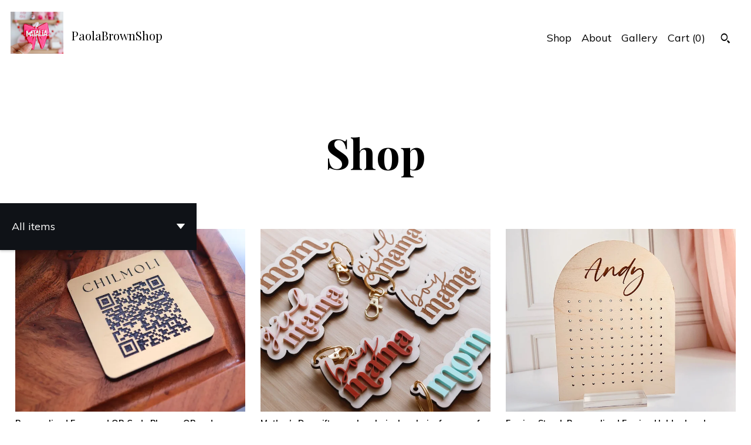

--- FILE ---
content_type: text/html; charset=UTF-8
request_url: https://www.paolabrownshop.net/shop/32127595/h-a-l-l-o-w-e-e-n
body_size: 12256
content:
<!DOCTYPE html>
<html prefix="og: http://ogp.me/ns#" lang="en">
    <head>
        <meta name="viewport" content="width=device-width, initial-scale=1, user-scalable=yes"/><meta property="content-type" content="text/html; charset=UTF-8" />
    <meta property="X-UA-Compatible" content="IE=edge" /><link rel="icon" href="https://i.etsystatic.com/7101060/r/isla/5d8b38/75678275/isla_75x75.75678275_26scnj10.jpg" type="image/x-icon" /><meta name="description" content="Personalized Creativity" />

<meta property="og:url" content="https://www.paolabrownshop.net//shop/32127595/h-a-l-l-o-w-e-e-n" />
<meta property="og:type" content="website" />
<meta property="og:title" content="PaolaBrownShop" />
<meta property="og:description" content="Personalized Creativity" />
<meta property="og:image" content="" />
<meta property="og:site_name" content="PaolaBrownShop" />

<meta name="twitter:card" content="summary_large_image" />
<meta name="twitter:title" content="PaolaBrownShop" />
<meta name="twitter:description" content="Personalized Creativity" />
<meta name="twitter:image" content="" /><link rel="canonical" href="https://www.paolabrownshop.net/shop/32127595/h-a-l-l-o-w-e-e-n" /><meta name="facebook-domain-verification" content="w0adyd4ahvjcf5mjxrxe5a7sku6eqi" /><script nonce="VuS1aiTUe4w/9tMZnMRSeLiD">
    !function(e){var r=e.__etsy_logging={};r.errorQueue=[],e.onerror=function(e,o,t,n,s){r.errorQueue.push([e,o,t,n,s])},r.firedEvents=[];r.perf={e:[],t:!1,MARK_MEASURE_PREFIX:"_etsy_mark_measure_",prefixMarkMeasure:function(e){return"_etsy_mark_measure_"+e}},e.PerformanceObserver&&(r.perf.o=new PerformanceObserver((function(e){r.perf.e=r.perf.e.concat(e.getEntries())})),r.perf.o.observe({entryTypes:["element","navigation","longtask","paint","mark","measure","resource","layout-shift"]}));var o=[];r.eventpipe={q:o,logEvent:function(e){o.push(e)},logEventImmediately:function(e){o.push(e)}};var t=!(Object.assign&&Object.values&&Object.fromEntries&&e.Promise&&Promise.prototype.finally&&e.NodeList&&NodeList.prototype.forEach),n=!!e.CefSharp||!!e.__pw_resume,s=!e.PerformanceObserver||!PerformanceObserver.supportedEntryTypes||0===PerformanceObserver.supportedEntryTypes.length,a=!e.navigator||!e.navigator.sendBeacon,p=t||n,u=[];t&&u.push("fp"),s&&u.push("fo"),a&&u.push("fb"),n&&u.push("fg"),r.bots={isBot:p,botCheck:u}}(window);
</script>
        <title>PaolaBrownShop</title>
    <link rel="stylesheet" href="https://www.etsy.com/ac/sasquatch/css/custom-shops/themes/pearl/main.2ee84c9600b38b.css" type="text/css" />
        <style id="font-style-override">
    @import url(https://fonts.googleapis.com/css?family=Playfair+Display:400,700|Muli:400,700);

    body, .btn, button {
        font-family: 'Muli';
    }

    h1, .h1, h2, .h2, h3, .h3, h4,
    .h4, h5, .h5, h6, .h6 {
        font-family: 'Playfair Display';
        font-weight: 700;
    }

    strong, .strong {
        font-weight: 700;
    }

    .primary-font {
        font-family: 'Playfair Display';
    }

    .secondary-font {
        font-family: 'Muli';
    }

</style>
        <style id="theme-style-overrides"> body {  background: #FFFFFF;  color: #000000; } code, code a, .btn {  background: #0F1217;  color: #ffffff; } header {  background: #FFFFFF; } .compact-header .nav-wrapper, .compact-header nav {  background: #FFFFFF; } .compact-header nav {  background: #0F1217; } .compact-header nav li a, .compact-header nav li button {  color: #ffffff; } .compact-header button, .eu-dispute-link, .eu-dispute-content a, .policy-page .eu-dispute-trigger-link, .reviews .anchor-destination {  color: #000000; } .down-arrow {  color: #ffffff;  border-color: #0F1217; } .down-arrow:hover {  color: #0F1217;  border-color: #ffffff; } .carousel-arrow, .module-about-photos .about-photos-carousel .direction-button {  color: #ffffff;  background-color: #0F1217; } .carousel-arrow:hover, .module-about-photos .about-photos-carousel .direction-button:hover {  color: #0F1217;  background-color: #ffffff; } .listing-carousel .slick-arrow {  color: #0F1217; } header .shop-name, header a, .title, .price, .logo a {  color: #000000; } .listing-content .btn, .cart .btn, .shipping-form .btn, .subscribe-form-group .btn {  background: #0F1217;  border-color: #0F1217;  color: #ffffff; } .listing-content .btn:hover, .cart .btn:hover {  background: #0F1217; } header .nav-wrapper {  background-color: #FFFFFF;  color: #000000; } header .compact-header.hamburger-nav-open .nav-wrapper {  background: #0F1217;  color: #ffffff; } .full-header .nav-link:hover:after, .full-header .nav-link:after {  border-color: #0F1217 } .search .btn, .convos-form .btn {  background-color: #0F1217;  color: #ffffff; } .shop-sections-menu .menu-trigger {  background-color: #0F1217;  color: #ffffff; } .shop-sections-menu ul {  background-color: #0F1217;  color: #ffffff; } .shop-sections-menu ul li a {  color: #ffffff; } .listing-description a, .tab-content a, .about-text-container a, .post-content a, .shipping-locale a, .cart .cart-shipping-total a:hover, .reviews.anchor a {  color: #0F1217; } .shop-sections-nav .selected {  color: #ffffff; } .listing-card .image-wrapper:hover:after, .listing-card .image-wrapper:after {  border-color: #0F1217 } .listing-purchase-box .custom-select {  background: #FFFFFF;  border-color: #000000; } .listing-purchase-box .custom-select .caret:after {  color: #000000; } .listing-purchase-box .btn-primary {  background-color: #0F1217;  color: #ffffff; } .listing-share .ss-icon:before {  color: #ffffff;  background-color: #0F1217; } .listing-share .ss-icon.ss-facebook:before {  color: #0F1217;  background-color: #ffffff; } .listing-share li {  background-color: #0F1217; } .listing-tabs .tab-triggers li a.tab-selected {  border-bottom-color: #0F1217; } .listing-tabs .tab-triggers li a {  color: #000000; } .post-divider {  background: #0F1217; } .post-date > * {  background: #FFFFFF; } .dot-indicators button {  background: #000000; } .dot-indicators .slick-active button {  background: #0F1217;  border-color: #0F1217; } .post-tags .post-tag {  background: #0F1217;  color: #ffffff; } .pattern-blog.post-page .related-links a {  background: #FFFFFF;  color: #000000; } .tab-content .eu-dispute-trigger-link {  color: #0F1217; } .announcement {  background: #0F1217;  color: #ffffff; } .module-event-item {  border-color: #0F1217; }</style>
        
    </head>
    <body class="cart-slide-right" data-nnc="3:1769625492:INA7ks5TBGP0DWlpG3PkQ1Uo6QF3:c4df5577ac9a60ad2a391402532ba31f65db5d6a2ac7ef6033dafb0cf4928d83" itemscope itemtype="http://schema.org/LocalBusiness">
        
        <div class="page">
    <div data-module="peeking-header">
    <header>
        <div class="full-header header left-brand-right-nav
        title-and-icon
        
        
                
                has-icon
            
        ">
            <div class=" col-group">
                <div class="col-xs-6 primary-font">
                            <a class="branding" href="/">
                                    <div class="region region-global" data-region="global">
    <div class="module pages-module module-shop-icon module-0 " data-module="shop-icon">
        <div class="module-inner" data-ui="module-inner">
            <img class="shop-icon" alt="" src="//i.etsystatic.com/7101060/r/isla/5d8b38/75678275/isla_75x75.75678275_26scnj10.jpg" srcset="//i.etsystatic.com/7101060/r/isla/5d8b38/75678275/isla_fullxfull.75678275_26scnj10.jpg 1599w,//i.etsystatic.com/7101060/r/isla/5d8b38/75678275/isla_500x500.75678275_26scnj10.jpg 500w,//i.etsystatic.com/7101060/r/isla/5d8b38/75678275/isla_360x360.75678275_26scnj10.jpg 360w,//i.etsystatic.com/7101060/r/isla/5d8b38/75678275/isla_280x280.75678275_26scnj10.jpg 280w,//i.etsystatic.com/7101060/r/isla/5d8b38/75678275/isla_180x180.75678275_26scnj10.jpg 180w,//i.etsystatic.com/7101060/r/isla/5d8b38/75678275/isla_140x140.75678275_26scnj10.jpg 140w,//i.etsystatic.com/7101060/r/isla/5d8b38/75678275/isla_75x75.75678275_26scnj10.jpg 75w" />
        </div>
    </div>
</div>
                                <span class="shop-name">
                                        <div class="region region-global" data-region="global">
    <div class="module pages-module module-shop-name module-0 " data-module="shop-name">
        <div class="module-inner" data-ui="module-inner">
            <span class="module-shop-name-text shop-name" data-ui="text" itemprop="name">
    PaolaBrownShop
</span>
        </div>
    </div>
</div>
                                </span>
                            </a>
                </div>

                <div class="col-xs-6">
                    <ul class="nav">
                        
<li>
    <a href="/shop" class="nav-item-selected">
        Shop
    </a>
</li>
                        
                        
<li>
    <a href="/about" >
        About
    </a>
</li>
                        
                        
<li>
    <a href="/gallery" >
        Gallery
    </a>
</li>

                        
                        <li class="nav-cart">
                            <a href="#" data-module="cart-trigger" class="cart-trigger nav-link">
                                Cart (<span data-ui="cart-count">0</span>)
                            </a>
                        </li>
                        
                            <li>
                                    <div data-module="search-trigger" class="site-search">
        <button class="ss-etsy ss-search search-trigger" data-ui="search-trigger" aria-label="Search"></button>
        <form data-ui="search-bar" class="search" action="/search">
            <input name="q" type="text" placeholder="Search..." aria-label="Search">
            <input class="btn" type="submit" value="Go">
        </form>
        <div class="search-overlay"></div>
    </div>
                            </li>
                    </ul>
                </div>
            </div>
        </div>

        <div data-module="hamburger-nav" class="compact-header title-and-icon
    
    
            
            has-icon
        
    ">
    <div class="nav-wrapper">
        <div class="col-group">
            <div class="col-xs-12">
                <button aria-label="toggle navigation" class="nav-toggle" data-ui="toggle">
                    <div class="patty"></div>
                </button>

                <div class="cart-trigger-wrapper">
                    <button data-module="cart-trigger" class="ss-etsy ss-cart cart-trigger" aria-label="Cart">
                        <span class="cart-count" data-ui="cart-count">0</span>
                    </button>
                </div>

                <div class="branding primary-font">
                     <h1 class="h2 logo"> 
                    
                                <a href="/">
            <div class="logo-image-and-title-container">
                <div class="logo-image-container">
                    <img src="//i.etsystatic.com/7101060/r/isla/5d8b38/75678275/isla_75x75.75678275_26scnj10.jpg" srcset="//i.etsystatic.com/7101060/r/isla/5d8b38/75678275/isla_360x360.75678275_26scnj10.jpg 360w,//i.etsystatic.com/7101060/r/isla/5d8b38/75678275/isla_280x280.75678275_26scnj10.jpg 280w,//i.etsystatic.com/7101060/r/isla/5d8b38/75678275/isla_180x180.75678275_26scnj10.jpg 180w,//i.etsystatic.com/7101060/r/isla/5d8b38/75678275/isla_140x140.75678275_26scnj10.jpg 140w,//i.etsystatic.com/7101060/r/isla/5d8b38/75678275/isla_75x75.75678275_26scnj10.jpg 75w" alt="PaolaBrownShop" />
                </div>
                <div class="title-container">
                        <div class="region region-global" data-region="global">
    <div class="module pages-module module-shop-name module-0 " data-module="shop-name">
        <div class="module-inner" data-ui="module-inner">
            <span class="module-shop-name-text shop-name" data-ui="text" itemprop="name">
    PaolaBrownShop
</span>
        </div>
    </div>
</div>
                </div>
            </div>
        </a>


                    
                     </h1> 
                </div>
            </div>
        </div>
        <nav>
            <ul class="primary-nav">
                    <li>
                        <form data-ui="search-bar" class="search" action="/search">
                            <div class="input-prepend-item">
                                <span class="ss-icon ss-search"></span>
                            </div>
                            <input name="q" type="search" aria-label="Search" placeholder="Search...">
                        </form>
                    </li>

                
<li>
    <a href="/shop" class="nav-item-selected">
        Shop
    </a>
</li>
                
                
<li>
    <a href="/about" >
        About
    </a>
</li>
                
                
<li>
    <a href="/gallery" >
        Gallery
    </a>
</li>
                
                <li>
                    <button data-module="cart-trigger" class="cart-trigger" aria-label="Cart">
                        Cart
                    </button>
                </li>
                
                            </ul>

            <div class="col-group col-centered">
                <div class="col-xs-12">
                    <ul class="secondary-nav">
                        

        <li>
            <button data-module="convo-trigger" class=" btn-link" >
                Contact us
            </button>
        </li>


<li>
    <a href="/policy" >
        Shipping and Policies
    </a>
</li>

                    </ul>
                        <ul class="related-links">
        <li>
            <a href="https://www.facebook.com/paolabrownshop" target="_blank" aria-label="facebook">
                <span class="ss-icon ss-facebook" ></span>
            </a>
        </li>
        <li>
            <a href="https://twitter.com/paolabrownshop" target="_blank" aria-label="twitter">
                <span class="ss-icon ss-twitter" ></span>
            </a>
        </li>
        <li>
            <a href="https://www.instagram.com/paolabrownshop/?hl=en" target="_blank" aria-label="instagram">
                <span class="ss-icon ss-instagram" ></span>
            </a>
        </li>
</ul>
                </div>
            </div>
        </nav>
    </div>
</div>
    </header>
</div>
        <div class="jumbo-branding
    title-and-icon
    
    
            
            has-icon
        
    ">
        
</div>

    <div data-ui="content" class="content col-group">

                <div class="col-centered">
                    <h1 class="page-label">Shop</h1>
                </div>
                    <div data-module="sticky-menu" class="shop-sections-nav-wrapper fixed-sticky
    title-and-icon
    
    
            
            has-icon
        
    ">
    <div class="shop-sections-nav">
        <div class="shop-sections-menu" data-module="shop-sections-menu" data-default="All items">
            <a href="#" class="menu-trigger" role="button" data-ui="menu-trigger" aria-haspopup="true">
                <span data-ui="selected-item-label"></span>
                <span class="ss-icon ss-dropdown"></span>
            </a>

            <ul data-ui="menu">
                <li class="truncated">
                    <a href="/shop" class="selected"">
                        All items
                    </a>
                    <span class="ss-icon ss-directup"></span>
                </li>
                    <li class="truncated">
                        <a href="https://www.paolabrownshop.net/shop/50765688/v-a-l-e-n-t-i-n-e-s" class="">
                            V A L E N T I N E S
                        </a>
                    </li>
                    <li class="truncated">
                        <a href="https://www.paolabrownshop.net/shop/32127595/keychains-name-tags" class="">
                            KEYCHAINS & NAME TAGS
                        </a>
                    </li>
                    <li class="truncated">
                        <a href="https://www.paolabrownshop.net/shop/16256484/s-h-o-w-g-i-r-l" class="">
                            S H O W G I R L
                        </a>
                    </li>
                    <li class="truncated">
                        <a href="https://www.paolabrownshop.net/shop/20681774/b-a-c-k-to-s-c-h-o-o-l" class="">
                            B A C K  TO  S C H O O L
                        </a>
                    </li>
                    <li class="truncated">
                        <a href="https://www.paolabrownshop.net/shop/35394878/badge-reels-lanyards" class="">
                            BADGE REELS & LANYARDS
                        </a>
                    </li>
                    <li class="truncated">
                        <a href="https://www.paolabrownshop.net/shop/50777363/n-a-m-e-p-l-a-t-e-s" class="">
                            N A M E  P L A T E S
                        </a>
                    </li>
                    <li class="truncated">
                        <a href="https://www.paolabrownshop.net/shop/28542032/d-o-g-s-p-e-t-s" class="">
                            D O G  S  &  P E T S
                        </a>
                    </li>
                    <li class="truncated">
                        <a href="https://www.paolabrownshop.net/shop/48945518/s-t-r-a-w-t-o-p-p-e-r" class="">
                            S T R A W   T O P P E R
                        </a>
                    </li>
                    <li class="truncated">
                        <a href="https://www.paolabrownshop.net/shop/43613082/b-a-b-y-g-i-f-t-s" class="">
                            B A B Y   G I F T S
                        </a>
                    </li>
                    <li class="truncated">
                        <a href="https://www.paolabrownshop.net/shop/29745530/g-r-a-d-u-a-t-i-o-n-s" class="">
                            G R A D U A T I O N S
                        </a>
                    </li>
                    <li class="truncated">
                        <a href="https://www.paolabrownshop.net/shop/20687111/t-e-a-c-h-e-r-g-i-f-t-s" class="">
                            T E A C H E R  G I F T S
                        </a>
                    </li>
                    <li class="truncated">
                        <a href="https://www.paolabrownshop.net/shop/18488147/b-o-o-k-m-a-r-k-s" class="">
                            B O O K M A R K S
                        </a>
                    </li>
                    <li class="truncated">
                        <a href="https://www.paolabrownshop.net/shop/27803595/b-d-a-y-gift-box" class="">
                            B-D A Y  GIFT  BOX
                        </a>
                    </li>
                    <li class="truncated">
                        <a href="https://www.paolabrownshop.net/shop/26497964/b-r-i-d-a-l-g-i-f-t-s" class="">
                            B R I D A L   G I F T S
                        </a>
                    </li>
                    <li class="truncated">
                        <a href="https://www.paolabrownshop.net/shop/27452383/e-m-p-t-y-boxes" class="">
                            E M P T Y    BOXES 
                        </a>
                    </li>
                    <li class="truncated">
                        <a href="https://www.paolabrownshop.net/shop/15374321/flower-girl-bearers" class="">
                            FLOWER GIRL & BEARERS
                        </a>
                    </li>
                    <li class="truncated">
                        <a href="https://www.paolabrownshop.net/shop/32712865/g-i-f-t-s-add-o-n" class="">
                            G I F T S  &  ADD   O N
                        </a>
                    </li>
                    <li class="truncated">
                        <a href="https://www.paolabrownshop.net/shop/25219174/e-a-s-t-e-r" class="">
                            E A S T E R
                        </a>
                    </li>
                    <li class="truncated">
                        <a href="https://www.paolabrownshop.net/shop/25078731/w-i-n-e-tumblers" class="">
                            W I N E  TUMBLERS
                        </a>
                    </li>
                    <li class="truncated">
                        <a href="https://www.paolabrownshop.net/shop/49764201/s-o-c-i-a-l-m-e-d-i-a" class="">
                            S O C I A L   M E D I A
                        </a>
                    </li>
            </ul>
        </div>

        <div class="shop-sections-selectbox" data-module="shop-sections">
            <form method="GET" data-ui="form">
                <div class="custom-select" data-ui="custom-select">
                    <div class="custom-select-label"><br></div>
                    <div class="caret"></div>

                    <select data-ui="select">
                        <option value="/shop">
                            All items
                        </option>
                            <option value="https://www.paolabrownshop.net/shop/50765688/v-a-l-e-n-t-i-n-e-s" >
                                V A L E N T I N E S
                            </option>
                            <option value="https://www.paolabrownshop.net/shop/32127595/keychains-name-tags" >
                                KEYCHAINS & NAME TAGS
                            </option>
                            <option value="https://www.paolabrownshop.net/shop/16256484/s-h-o-w-g-i-r-l" >
                                S H O W G I R L
                            </option>
                            <option value="https://www.paolabrownshop.net/shop/20681774/b-a-c-k-to-s-c-h-o-o-l" >
                                B A C K  TO  S C H O O L
                            </option>
                            <option value="https://www.paolabrownshop.net/shop/35394878/badge-reels-lanyards" >
                                BADGE REELS & LANYARDS
                            </option>
                            <option value="https://www.paolabrownshop.net/shop/50777363/n-a-m-e-p-l-a-t-e-s" >
                                N A M E  P L A T E S
                            </option>
                            <option value="https://www.paolabrownshop.net/shop/28542032/d-o-g-s-p-e-t-s" >
                                D O G  S  &  P E T S
                            </option>
                            <option value="https://www.paolabrownshop.net/shop/48945518/s-t-r-a-w-t-o-p-p-e-r" >
                                S T R A W   T O P P E R
                            </option>
                            <option value="https://www.paolabrownshop.net/shop/43613082/b-a-b-y-g-i-f-t-s" >
                                B A B Y   G I F T S
                            </option>
                            <option value="https://www.paolabrownshop.net/shop/29745530/g-r-a-d-u-a-t-i-o-n-s" >
                                G R A D U A T I O N S
                            </option>
                            <option value="https://www.paolabrownshop.net/shop/20687111/t-e-a-c-h-e-r-g-i-f-t-s" >
                                T E A C H E R  G I F T S
                            </option>
                            <option value="https://www.paolabrownshop.net/shop/18488147/b-o-o-k-m-a-r-k-s" >
                                B O O K M A R K S
                            </option>
                            <option value="https://www.paolabrownshop.net/shop/27803595/b-d-a-y-gift-box" >
                                B-D A Y  GIFT  BOX
                            </option>
                            <option value="https://www.paolabrownshop.net/shop/26497964/b-r-i-d-a-l-g-i-f-t-s" >
                                B R I D A L   G I F T S
                            </option>
                            <option value="https://www.paolabrownshop.net/shop/27452383/e-m-p-t-y-boxes" >
                                E M P T Y    BOXES 
                            </option>
                            <option value="https://www.paolabrownshop.net/shop/15374321/flower-girl-bearers" >
                                FLOWER GIRL & BEARERS
                            </option>
                            <option value="https://www.paolabrownshop.net/shop/32712865/g-i-f-t-s-add-o-n" >
                                G I F T S  &  ADD   O N
                            </option>
                            <option value="https://www.paolabrownshop.net/shop/25219174/e-a-s-t-e-r" >
                                E A S T E R
                            </option>
                            <option value="https://www.paolabrownshop.net/shop/25078731/w-i-n-e-tumblers" >
                                W I N E  TUMBLERS
                            </option>
                            <option value="https://www.paolabrownshop.net/shop/49764201/s-o-c-i-a-l-m-e-d-i-a" >
                                S O C I A L   M E D I A
                            </option>
                    </select>
                </div>
            </form>
        </div>
    </div>
</div>
            <div class="listing-card-grid">
    <div class="col-group col-flush">
            <div class="listing col-xs-12 col-sm-6 col-lg-4 col-xl-3">
                <a class="listing-card" href="//www.paolabrownshop.net/listing/1821302059/personalized-engraved-qr-code-plaque-qr">
                    <div class="image-wrapper">
                        <img src="https://i.etsystatic.com/7101060/r/il/a1050e/6406772010/il_680x540.6406772010_112b.jpg" alt="Personalized Engraved QR Code Plaque, QR code Contactless Menu for Restaurant, Hotel, Bar, Instagram, Facebook, Google Reviews QR Code" />
                    </div>

                    <span class="card-label">
                        <span class="card-label-inner">
                            <span class="title">Personalized Engraved QR Code Plaque, QR code Contactless Menu for Restaurant, Hotel, Bar, Instagram, Facebook, Google Reviews QR Code</span>
                            
                                <span class="price price-with-discount">
        <span class='currency-symbol'>$</span><span class='currency-value'>4.99</span> 
        <span class="line-through">$6.65</span>
    </span>
                        </span>
                    </span>
                </a>
            </div>
            <div class="listing col-xs-12 col-sm-6 col-lg-4 col-xl-3">
                <a class="listing-card" href="//www.paolabrownshop.net/listing/1461085743/mothers-day-gift-mom-keychain-keychain">
                    <div class="image-wrapper">
                        <img src="https://i.etsystatic.com/7101060/c/1554/1233/460/299/il/b510d7/4865049199/il_680x540.4865049199_6zbd.jpg" alt="Mother’s Day gift, mom keychain, keychain, for mom, for grandma, girl mom gift, engraved keychain, boy mom gift, first time mom gift" />
                    </div>

                    <span class="card-label">
                        <span class="card-label-inner">
                            <span class="title">Mother’s Day gift, mom keychain, keychain, for mom, for grandma, girl mom gift, engraved keychain, boy mom gift, first time mom gift</span>
                            
                                <span class="price price-with-discount">
        <span class='currency-symbol'>$</span><span class='currency-value'>8.70</span> 
        <span class="line-through">$11.60</span>
    </span>
                        </span>
                    </span>
                </a>
            </div>
            <div class="listing col-xs-12 col-sm-6 col-lg-4 col-xl-3">
                <a class="listing-card" href="//www.paolabrownshop.net/listing/1341608354/earring-stand-personalized-earring">
                    <div class="image-wrapper">
                        <img src="https://i.etsystatic.com/7101060/c/2250/1788/0/507/il/db2dea/4430341809/il_680x540.4430341809_se37.jpg" alt="Earring Stand, Personalized Earring Holder Jewelry Display, Earring Stand for Girls Jewelry Organizer, Earring Display" />
                    </div>

                    <span class="card-label">
                        <span class="card-label-inner">
                            <span class="title">Earring Stand, Personalized Earring Holder Jewelry Display, Earring Stand for Girls Jewelry Organizer, Earring Display</span>
                            
                                <span class="price price-with-discount">
        <span class='currency-symbol'>$</span><span class='currency-value'>15.28</span> 
        <span class="line-through">$20.38</span>
    </span>
                        </span>
                    </span>
                </a>
            </div>
            <div class="listing col-xs-12 col-sm-6 col-lg-4 col-xl-3">
                <a class="listing-card" href="//www.paolabrownshop.net/listing/1260465020/backpack-personalized-tags-back-to">
                    <div class="image-wrapper">
                        <img src="https://i.etsystatic.com/7101060/c/2250/1788/0/754/il/ad83c3/4083748631/il_680x540.4083748631_6xaw.jpg" alt="Backpack Personalized Tags, Back to School Name Tag, Custom Bag Tag, Keychain Name for Backpack, Acrylic Name Tags, Bag Charm Neutral colors" />
                    </div>

                    <span class="card-label">
                        <span class="card-label-inner">
                            <span class="title">Backpack Personalized Tags, Back to School Name Tag, Custom Bag Tag, Keychain Name for Backpack, Acrylic Name Tags, Bag Charm Neutral colors</span>
                            
                                <span class="price price-with-discount">
        <span class='currency-symbol'>$</span><span class='currency-value'>14.05</span> 
        <span class="line-through">$18.73</span>
    </span>
                        </span>
                    </span>
                </a>
            </div>
            <div class="listing col-xs-12 col-sm-6 col-lg-4 col-xl-3">
                <a class="listing-card" href="//www.paolabrownshop.net/listing/1460147729/mothers-day-gift-mom-keychain-keychain">
                    <div class="image-wrapper">
                        <img src="https://i.etsystatic.com/7101060/c/1763/1398/359/299/il/77d2dd/4865046883/il_680x540.4865046883_ue0q.jpg" alt="Mother’s Day gift, mom keychain, keychain, for mom, for grandma, girl mom gift, engraved keychain, boy mom gift, first time mom gift" />
                    </div>

                    <span class="card-label">
                        <span class="card-label-inner">
                            <span class="title">Mother’s Day gift, mom keychain, keychain, for mom, for grandma, girl mom gift, engraved keychain, boy mom gift, first time mom gift</span>
                            
                                <span class="price price-with-discount">
        <span class='currency-symbol'>$</span><span class='currency-value'>8.70</span> 
        <span class="line-through">$11.60</span>
    </span>
                        </span>
                    </span>
                </a>
            </div>
            <div class="listing col-xs-12 col-sm-6 col-lg-4 col-xl-3">
                <a class="listing-card" href="//www.paolabrownshop.net/listing/1453158149/keychain-for-women-name-tag-personalized">
                    <div class="image-wrapper">
                        <img src="https://i.etsystatic.com/7101060/r/il/c6774c/4782643274/il_680x540.4782643274_k8wr.jpg" alt="Keychain for women, name tag, Personalized keychain, custom name tag, custom name keychain, boho gift, teenage girl gifts, sorority gifts," />
                    </div>

                    <span class="card-label">
                        <span class="card-label-inner">
                            <span class="title">Keychain for women, name tag, Personalized keychain, custom name tag, custom name keychain, boho gift, teenage girl gifts, sorority gifts,</span>
                            
                                <span class="price price-with-discount">
        <span class='currency-symbol'>$</span><span class='currency-value'>14.05</span> 
        <span class="line-through">$18.73</span>
    </span>
                        </span>
                    </span>
                </a>
            </div>
            <div class="listing col-xs-12 col-sm-6 col-lg-4 col-xl-3">
                <a class="listing-card" href="//www.paolabrownshop.net/listing/1446879786/mothers-day-gift-mom-keychain-keychain">
                    <div class="image-wrapper">
                        <img src="https://i.etsystatic.com/7101060/c/1746/1385/542/225/il/710001/4816786008/il_680x540.4816786008_co02.jpg" alt="Mother’s Day gift, mom keychain, keychain, for mom, for grandma, girl mom gift, engraved keychain, boy mom gift, first time mom gift" />
                    </div>

                    <span class="card-label">
                        <span class="card-label-inner">
                            <span class="title">Mother’s Day gift, mom keychain, keychain, for mom, for grandma, girl mom gift, engraved keychain, boy mom gift, first time mom gift</span>
                            
                                <span class="price price-with-discount">
        <span class='currency-symbol'>$</span><span class='currency-value'>8.70</span> 
        <span class="line-through">$11.60</span>
    </span>
                        </span>
                    </span>
                </a>
            </div>
            <div class="listing col-xs-12 col-sm-6 col-lg-4 col-xl-3">
                <a class="listing-card" href="//www.paolabrownshop.net/listing/1439031556/mothers-day-gift-personalized-gift-for">
                    <div class="image-wrapper">
                        <img src="https://i.etsystatic.com/7101060/r/il/3691e9/4783027576/il_680x540.4783027576_d5xv.jpg" alt="mothers day gift, personalized gift for mom, personalized gift for mom, mothers day name custom name tag, acrylic keychain, acrylic name tag" />
                    </div>

                    <span class="card-label">
                        <span class="card-label-inner">
                            <span class="title">mothers day gift, personalized gift for mom, personalized gift for mom, mothers day name custom name tag, acrylic keychain, acrylic name tag</span>
                            
                                <span class="price price-with-discount">
        <span class='currency-symbol'>$</span><span class='currency-value'>13.18</span> 
        <span class="line-through">$17.57</span>
    </span>
                        </span>
                    </span>
                </a>
            </div>
            <div class="listing col-xs-12 col-sm-6 col-lg-4 col-xl-3">
                <a class="listing-card" href="//www.paolabrownshop.net/listing/1275172429/backpack-tag-personalized-keychain-for">
                    <div class="image-wrapper">
                        <img src="https://i.etsystatic.com/7101060/c/2060/1637/272/17/il/2b1045/4038171528/il_680x540.4038171528_bp16.jpg" alt="Backpack tag, Personalized keychain for woman, bridesmaid keychain, custom name tag, backpack name tag, keychain Personalized, lunchbox tag" />
                    </div>

                    <span class="card-label">
                        <span class="card-label-inner">
                            <span class="title">Backpack tag, Personalized keychain for woman, bridesmaid keychain, custom name tag, backpack name tag, keychain Personalized, lunchbox tag</span>
                            
                                <span class="price price-with-discount">
        <span class='currency-symbol'>$</span><span class='currency-value'>14.05</span> 
        <span class="line-through">$18.73</span>
    </span>
                        </span>
                    </span>
                </a>
            </div>
            <div class="listing col-xs-12 col-sm-6 col-lg-4 col-xl-3">
                <a class="listing-card" href="//www.paolabrownshop.net/listing/1273389923/personalized-custom-name-tag-backpack">
                    <div class="image-wrapper">
                        <img src="https://i.etsystatic.com/7101060/c/1818/1445/427/303/il/78ad79/4085172537/il_680x540.4085172537_11ta.jpg" alt="Personalized Custom Name Tag, backpack tag for boys, backpack tag for girls, bag tag, custom name tag, keychain tag, acrylic name keychain" />
                    </div>

                    <span class="card-label">
                        <span class="card-label-inner">
                            <span class="title">Personalized Custom Name Tag, backpack tag for boys, backpack tag for girls, bag tag, custom name tag, keychain tag, acrylic name keychain</span>
                            
                                <span class="price price-with-discount">
        <span class='currency-symbol'>$</span><span class='currency-value'>14.05</span> 
        <span class="line-through">$18.73</span>
    </span>
                        </span>
                    </span>
                </a>
            </div>
            <div class="listing col-xs-12 col-sm-6 col-lg-4 col-xl-3">
                <a class="listing-card" href="//www.paolabrownshop.net/listing/1438950952/personalized-keychain-custom-name-tag">
                    <div class="image-wrapper">
                        <img src="https://i.etsystatic.com/7101060/c/2232/1774/267/9/il/dd7cf9/4782713110/il_680x540.4782713110_776n.jpg" alt="Personalized keychain, custom name tag, custom name keychain, boho gift, teenage girl gifts, sorority gifts, keychain for women, name tags" />
                    </div>

                    <span class="card-label">
                        <span class="card-label-inner">
                            <span class="title">Personalized keychain, custom name tag, custom name keychain, boho gift, teenage girl gifts, sorority gifts, keychain for women, name tags</span>
                            
                                <span class="price price-with-discount">
        <span class='currency-symbol'>$</span><span class='currency-value'>14.05</span> 
        <span class="line-through">$18.73</span>
    </span>
                        </span>
                    </span>
                </a>
            </div>
            <div class="listing col-xs-12 col-sm-6 col-lg-4 col-xl-3">
                <a class="listing-card" href="//www.paolabrownshop.net/listing/1261164206/backpack-tag-personalized-keychain-for">
                    <div class="image-wrapper">
                        <img src="https://i.etsystatic.com/7101060/r/il/0d0470/4038169904/il_680x540.4038169904_meq7.jpg" alt="Backpack tag, Personalized keychain for kids, custom name tag for boys, backpack name tag, keychain Personalized, lunchbox tag for kids" />
                    </div>

                    <span class="card-label">
                        <span class="card-label-inner">
                            <span class="title">Backpack tag, Personalized keychain for kids, custom name tag for boys, backpack name tag, keychain Personalized, lunchbox tag for kids</span>
                            
                                <span class="price price-with-discount">
        <span class='currency-symbol'>$</span><span class='currency-value'>15.79</span> 
        <span class="line-through">$21.05</span>
    </span>
                        </span>
                    </span>
                </a>
            </div>
            <div class="listing col-xs-12 col-sm-6 col-lg-4 col-xl-3">
                <a class="listing-card" href="//www.paolabrownshop.net/listing/1394093908/name-tag-day-gift-for-kids-gift-name">
                    <div class="image-wrapper">
                        <img src="https://i.etsystatic.com/7101060/c/1971/1566/286/58/il/97f3f3/4584637040/il_680x540.4584637040_sfyd.jpg" alt="Name tag,  day gift for kids,  gift,  name tags, valentines basket tag, galentines gift tag" />
                    </div>

                    <span class="card-label">
                        <span class="card-label-inner">
                            <span class="title">Name tag,  day gift for kids,  gift,  name tags, valentines basket tag, galentines gift tag</span>
                            
                                <span class="price price-with-discount">
        <span class='currency-symbol'>$</span><span class='currency-value'>9.74</span> 
        <span class="line-through">$12.99</span>
    </span>
                        </span>
                    </span>
                </a>
            </div>
            <div class="listing col-xs-12 col-sm-6 col-lg-4 col-xl-3">
                <a class="listing-card" href="//www.paolabrownshop.net/listing/1806953296/business-keychain-keychain-with-nfc-for">
                    <div class="image-wrapper">
                        <img src="https://i.etsystatic.com/7101060/c/1131/1131/242/180/il/46cd8d/6429488050/il_680x540.6429488050_9wwr.jpg" alt="Business Keychain, Keychain With NFC For Business, Compatible with NFC Tools AP, digital business card, business keychain, tap and follow" />
                    </div>

                    <span class="card-label">
                        <span class="card-label-inner">
                            <span class="title">Business Keychain, Keychain With NFC For Business, Compatible with NFC Tools AP, digital business card, business keychain, tap and follow</span>
                            
                                <span class="price price-with-discount">
        <span class='currency-symbol'>$</span><span class='currency-value'>17.81</span> 
        <span class="line-through">$23.75</span>
    </span>
                        </span>
                    </span>
                </a>
            </div>
            <div class="listing col-xs-12 col-sm-6 col-lg-4 col-xl-3">
                <a class="listing-card" href="//www.paolabrownshop.net/listing/1261164674/backpack-tag-personalized-keychain-for">
                    <div class="image-wrapper">
                        <img src="https://i.etsystatic.com/7101060/r/il/302c7f/7049487945/il_680x540.7049487945_6zr7.jpg" alt="Backpack tag, Personalized keychain for kids, custom name tag for boys, backpack name tag, keychain Personalized, lunchbox tag for kids" />
                    </div>

                    <span class="card-label">
                        <span class="card-label-inner">
                            <span class="title">Backpack tag, Personalized keychain for kids, custom name tag for boys, backpack name tag, keychain Personalized, lunchbox tag for kids</span>
                            
                                <span class="price price-with-discount">
        <span class='currency-symbol'>$</span><span class='currency-value'>13.34</span> 
        <span class="line-through">$17.79</span>
    </span>
                        </span>
                    </span>
                </a>
            </div>
            <div class="listing col-xs-12 col-sm-6 col-lg-4 col-xl-3">
                <a class="listing-card" href="//www.paolabrownshop.net/listing/4419017662/owala-sway-name-tag-owala-keychain-owala">
                    <div class="image-wrapper">
                        <img src="https://i.etsystatic.com/7101060/r/il/a038ef/7528027291/il_680x540.7528027291_lrq1.jpg" alt="Owala Sway name tag, owala keychain, owala name keychain, name tag for owala, tumbler name plate, tumbler keychain" />
                    </div>

                    <span class="card-label">
                        <span class="card-label-inner">
                            <span class="title">Owala Sway name tag, owala keychain, owala name keychain, name tag for owala, tumbler name plate, tumbler keychain</span>
                            
                                <span class="price price-with-discount">
        <span class='currency-symbol'>$</span><span class='currency-value'>12.82</span> 
        <span class="line-through">$17.10</span>
    </span>
                        </span>
                    </span>
                </a>
            </div>
            <div class="listing col-xs-12 col-sm-6 col-lg-4 col-xl-3">
                <a class="listing-card" href="//www.paolabrownshop.net/listing/1275176457/personalized-keychain-for-girls">
                    <div class="image-wrapper">
                        <img src="https://i.etsystatic.com/7101060/r/il/36be66/7001512098/il_680x540.7001512098_6qp8.jpg" alt="Personalized keychain for girls, bridesmaid keychain, custom name tag, backpack tag, backpack name tag, keychain Personalized, lunchbox tag" />
                    </div>

                    <span class="card-label">
                        <span class="card-label-inner">
                            <span class="title">Personalized keychain for girls, bridesmaid keychain, custom name tag, backpack tag, backpack name tag, keychain Personalized, lunchbox tag</span>
                            
                                <span class="price price-with-discount">
        <span class='currency-symbol'>$</span><span class='currency-value'>14.05</span> 
        <span class="line-through">$18.73</span>
    </span>
                        </span>
                    </span>
                </a>
            </div>
            <div class="listing col-xs-12 col-sm-6 col-lg-4 col-xl-3">
                <a class="listing-card" href="//www.paolabrownshop.net/listing/1807017780/owala-name-tag-owala-keychain-owala-name">
                    <div class="image-wrapper">
                        <img src="https://i.etsystatic.com/7101060/c/1205/1205/398/109/il/aa383d/6406412886/il_680x540.6406412886_3x7r.jpg" alt="Owala name tag, owala keychain, owala name keychain, name tag for owala, tumbler name plate, owala keychain name plate, tumbler keychain" />
                    </div>

                    <span class="card-label">
                        <span class="card-label-inner">
                            <span class="title">Owala name tag, owala keychain, owala name keychain, name tag for owala, tumbler name plate, owala keychain name plate, tumbler keychain</span>
                            
                                <span class="price price-with-discount">
        <span class='currency-symbol'>$</span><span class='currency-value'>12.82</span> 
        <span class="line-through">$17.10</span>
    </span>
                        </span>
                    </span>
                </a>
            </div>
            <div class="listing col-xs-12 col-sm-6 col-lg-4 col-xl-3">
                <a class="listing-card" href="//www.paolabrownshop.net/listing/1261158874/backpack-tag-personalized-keychain-for">
                    <div class="image-wrapper">
                        <img src="https://i.etsystatic.com/7101060/r/il/dd4982/7001512278/il_680x540.7001512278_a3iu.jpg" alt="Backpack tag, Personalized keychain for woman, bridesmaid keychain, custom name tag, backpack name tag, keychain Personalized, lunchbox tag" />
                    </div>

                    <span class="card-label">
                        <span class="card-label-inner">
                            <span class="title">Backpack tag, Personalized keychain for woman, bridesmaid keychain, custom name tag, backpack name tag, keychain Personalized, lunchbox tag</span>
                            
                                <span class="price price-with-discount">
        <span class='currency-symbol'>$</span><span class='currency-value'>13.34</span> 
        <span class="line-through">$17.79</span>
    </span>
                        </span>
                    </span>
                </a>
            </div>
            <div class="listing col-xs-12 col-sm-6 col-lg-4 col-xl-3">
                <a class="listing-card" href="//www.paolabrownshop.net/listing/1872989342/glitter-keychain-name-tag-personalized">
                    <div class="image-wrapper">
                        <img src="https://i.etsystatic.com/7101060/r/il/707d5f/7001512228/il_680x540.7001512228_ose2.jpg" alt="Glitter Keychain Name Tag | Personalized Backpack Name Keychain | Girly name Tag | Dance Bag Tag  Glitter Tag  Personalized Acrylic Name Tag" />
                    </div>

                    <span class="card-label">
                        <span class="card-label-inner">
                            <span class="title">Glitter Keychain Name Tag | Personalized Backpack Name Keychain | Girly name Tag | Dance Bag Tag  Glitter Tag  Personalized Acrylic Name Tag</span>
                            
                                <span class="price price-with-discount">
        <span class='currency-symbol'>$</span><span class='currency-value'>14.24</span> 
        <span class="line-through">$18.99</span>
    </span>
                        </span>
                    </span>
                </a>
            </div>
    </div>
</div>

            <div class="shop-pagination">
                    <div class="items-pager">
                <a aria-label="Previous page of results" tabindex="-1" class="pager-link-disabled pager-arrow page-link pager-backward" href="#">
                    <span class="ss-icon ss-navigateleft"></span>
                </a>

        <div class="pages">
                    <a class="page-link selected" href="/shop/32127595/h-a-l-l-o-w-e-e-n?page=1">1</a>
                    <a class="page-link " href="/shop/32127595/h-a-l-l-o-w-e-e-n?page=2">2</a>
                    <a class="page-link " href="/shop/32127595/h-a-l-l-o-w-e-e-n?page=3">3</a>
        </div>

                <a aria-label="Next page of results" class="pager-arrow page-link pager-forward" href="/shop/32127595/h-a-l-l-o-w-e-e-n?page=2">
                    <span class="ss-icon ss-navigateright"></span>
                </a>
    </div>
            </div>
    </div>

    <footer data-module="footer">
        
    <div class="content-wrapper">
        <div class="col-group">
            <div class="col-xs-12 col-group">
                <div class="col-xs-11 col-md-4">
                    <div class="footer-powered">
                        <span class="copyright truncated">&copy; 2026 PaolaBrownShop.</span>
                        <a href="https://www.etsy.com/pattern?ref=paolabrownshop-pwrdby" target="_blank" data-no-preview-hijack>
    Powered by Etsy
</a>
                    </div>
                </div>

                <div class="col-xs-8">
                        <ul class="related-links">
        <li>
            <a href="https://www.facebook.com/paolabrownshop" target="_blank" aria-label="facebook">
                <span class="ss-icon ss-facebook" ></span>
            </a>
        </li>
        <li>
            <a href="https://twitter.com/paolabrownshop" target="_blank" aria-label="twitter">
                <span class="ss-icon ss-twitter" ></span>
            </a>
        </li>
        <li>
            <a href="https://www.instagram.com/paolabrownshop/?hl=en" target="_blank" aria-label="instagram">
                <span class="ss-icon ss-instagram" ></span>
            </a>
        </li>
</ul>
                    <ul class="secondary-nav">
                        

        <li>
            <button data-module="convo-trigger" class=" btn-link" >
                Contact us
            </button>
        </li>


<li>
    <a href="/policy" >
        Shipping and Policies
    </a>
</li>

                    </ul>
                </div>
            </div>
        </div>
    </div>
</footer>

    <div data-module="cart" class="cart" role="dialog">
        <div class="store-cart-container" data-ui="cart-box" tabindex="0">
            <div class="store-cart-box">
                <div class="cart-header">
                        <span class="item-count">0 items in your cart</span>
                    <button class="close-cart" data-ui="close-cart" aria-label="Close">Close</button>
                    <button class="close-cart-x-button" data-ui="close-cart" aria-label="Close"> <span class="close-cart-x-icon"></span> </button>
                </div>

                <div class="cart-content clearfix" data-ui="cart-content">
                        <div class="cart-empty">
                            <h3>Keep shopping! :)</h3>
                        </div>
                </div>

            </div>
        </div>
    </div>
 <div class="impressum-form-container">
    <div class="impressum impressum-form" data-ui="impressum">
        <div class="inner-container">
            <div class="impressum-header">
                <h3>Legal imprint</h3>
                <div class="impressum-content" data-ui="impressum-content"></div>
            </div>
             <div class="impressum-close-btn form-button-container">
                <button class="btn" data-ui="impressum-close-btn">
                    <span class="btn-text">Close</span>
                </button>
            </div>
        </div>
    </div>
</div></div>
        
        <script nonce="VuS1aiTUe4w/9tMZnMRSeLiD">
    window.Etsy = window.Etsy || {};
    window.Etsy.Context = {"page_guid":"10183afd1870.1b5614c0a606e6d778f7.00","clientlogger":{"is_enabled":true,"endpoint":"\/clientlog","logs_per_page":6,"id":"EuWyDu_AZLR3TgY8yDlOXnWup35b","digest":"bfadfd4f59f9f049260101276b7055826d0c5912","enabled_features":["info","warn","error","basic","uncaught"]}};
</script>

<script nonce="VuS1aiTUe4w/9tMZnMRSeLiD">
    __webpack_public_path__ = "https://www.etsy.com/ac/evergreenVendor/js/en-US/"
</script>
    <script src="https://www.etsy.com/ac/evergreenVendor/js/en-US/vendor_bundle.1e397356b19ae5cf6c49.js" nonce="VuS1aiTUe4w/9tMZnMRSeLiD" defer></script>
    <script src="https://www.etsy.com/paula/v3/polyfill.min.js?etsy-v=v5&flags=gated&features=AbortController%2CDOMTokenList.prototype.@@iterator%2CDOMTokenList.prototype.forEach%2CIntersectionObserver%2CIntersectionObserverEntry%2CNodeList.prototype.@@iterator%2CNodeList.prototype.forEach%2CObject.preventExtensions%2CString.prototype.anchor%2CString.raw%2Cdefault%2Ces2015%2Ces2016%2Ces2017%2Ces2018%2Ces2019%2Ces2020%2Ces2021%2Ces2022%2Cfetch%2CgetComputedStyle%2CmatchMedia%2Cperformance.now" nonce="VuS1aiTUe4w/9tMZnMRSeLiD" defer></script>
    <script src="https://www.etsy.com/ac/evergreenVendor/js/en-US/custom-shops/themes/pearl/main.5ac0547824846a5d18ab.js" nonce="VuS1aiTUe4w/9tMZnMRSeLiD" defer></script>
        <script type='text/javascript' nonce='VuS1aiTUe4w/9tMZnMRSeLiD'>
    window.__etsy_logging=window.__etsy_logging||{perf:{}};window.__etsy_logging.url="\/\/www.etsy.com\/bcn\/beacon";window.__etsy_logging.defaults={"ab":{"xplat.runtime_config_service.ramp":["on","x","b4354c"],"custom_shops.buyer.SSL_base_redirect":["on","x","6b51d2"],"custom_shops.domains.multiple_connected_support":["on","x","ffc63f"],"osx.swedish_language":["ineligible","e","d8527a"],"custom_shops.ssl_enabled":["on","x","74c2fc"],"custom_shops.language_translation_control":["on","x","211770"],"custom_shops.sellers.dashboard.pages":["on","x","12e2b2"],"iat.mt.de":["ineligible","e","6fe2bd"],"iat.mt.fr":["ineligible","e","781db2"],"eager_jsxview_dependencies":["on","w","7aadaf"],"made_for_cats.persotools.personalization_charging_cart":["off","x","74ea89"],"checkout.price_decreased_in_cart_message":["on","x","9e7469"],"checkout\/covid_shipping_restrictions":["ineligible","e","153e2d"],"checkout.memoize_purchase_state_verifier_error":["on","x","164c8f"],"checkout.use_memoized_purchase_state_data_to_verify_listing_restoration":["on","x","7aef85"],"checkout.split_shop_and_listing_cart_purchase_state_verification":["off","x","3cc63a"],"fulfillment_platform.country_to_country_multi_edd.web":["on","x","545db4"],"fulfillment_platform.country_to_country_multi_edd.boe":["ineligible","e","4b02c5"],"custom_shops.sellers.pattern_only_listings":["on","x","c9aef0"],"disambiguate_usd_outside_usa":["ineligible","e","c8897d"],"builda_scss":["sasquatch","x","96bd82"],"web_components.mustache_filter_request":["on","x","fa4665"],"custom_shops.custom_pages.events":["on","x","6d3e42"],"custom_shops.custom_pages.gallery":["on","x","8fddb4"],"custom_shops.ad_track":["on","x","9a8e38"],"convos.guest_convos.guest_shardifier":["on","x","d9e244"],"custom_shops.sellers.search":["on","x","7a9a12"],"custom_shops.sellers.dashboard.module_featured":["on","x","9b0feb"],"custom_shops.sellers.secondary_font":["on","x","aa2c58"],"polyfills":["on","x","db574b"],"polyfill_experiment_4":["no_filtering","x","0e8409"]},"user_id":null,"page_guid":"10183afd1870.1b5614c0a606e6d778f7.00","page_guid_source":"guid-source-generated","version":1,"request_uuid":"EuWyDu_AZLR3TgY8yDlOXnWup35b","cdn-provider":"","header_fingerprint":"ua","header_signature":"5ea1461e449bce1cee11af152f6b3da8","ip_org":"Amazon.com","ref":"","loc":"http:\/\/www.paolabrownshop.net\/shop\/32127595\/h-a-l-l-o-w-e-e-n","locale_currency_code":"USD","pref_language":"en-US","region":"US","detected_currency_code":"USD","detected_language":"en-US","detected_region":"US","isWhiteListedMobileDevice":false,"isMobileRequestIgnoreCookie":false,"isMobileRequest":false,"isMobileDevice":false,"isMobileSupported":false,"isTabletSupported":false,"isTouch":false,"isEtsyApp":false,"isPreviewRequest":false,"isChromeInstantRequest":false,"isMozPrefetchRequest":false,"isTestAccount":false,"isSupportLogin":false,"isInternal":false,"isInWebView":false,"botCheck":["da","dc","ua"],"isBot":true,"isSyntheticTest":false,"event_source":"customshops","browser_id":"-8oqV_9GMk4l-FWSnFPn4WcNuAb_","gdpr_tp":3,"gdpr_p":3,"transcend_strategy_consent_loaded_status":"FetchMiss","transcend_strategy_initial_fetch_time_ms":null,"transcend_strategy_consent_reconciled_time_ms":null,"device_identifier":{"source":"new_uaid_cookie","value":"-8oqV_9GMk4l-FWSnFPn4WcNuAb_"},"page_time":220,"load_strategy":"page_navigation"};
    !function(e,t){var n=e.__etsy_logging,o=n.url,i=n.firedEvents,a=n.defaults,r=a.ab||{},s=n.bots.botCheck,c=n.bots.isBot;n.mergeObject=function(e){for(var t=1;t<arguments.length;t++){var n=arguments[t];for(var o in n)Object.prototype.hasOwnProperty.call(n,o)&&(e[o]=n[o])}return e};!a.ref&&(a.ref=t.referrer),!a.loc&&(a.loc=e.location.href),!a.webkit_page_visibility&&(a.webkit_page_visibility=t.webkitVisibilityState),!a.event_source&&(a.event_source="web"),a.event_logger="frontend",a.isIosApp&&!0===a.isIosApp?a.event_source="ios":a.isAndroidApp&&!0===a.isAndroidApp&&(a.event_source="android"),s.length>0&&(a.botCheck=a.botCheck||[],a.botCheck=a.botCheck.concat(s)),a.isBot=c,t.wasDiscarded&&(a.was_discarded=!0);var v=function(t){if(e.XMLHttpRequest){var n=new XMLHttpRequest;n.open("POST",o,!0),n.send(JSON.stringify(t))}};n.updateLoc=function(e){e!==a.loc&&(a.ref=a.loc,a.loc=e)},n.adminPublishEvent=function(n){"function"==typeof e.CustomEvent&&t.dispatchEvent(new CustomEvent("eventpipeEvent",{detail:n})),i.push(n)},n.preparePEPerfBeaconAbMismatchEventIfNecessary=function(){if(!0===n.shouldLogAbMismatch){var e=n.abVariantsForMismatchEvent;for(var t in r)if(Object.prototype.hasOwnProperty.call(r,t)){var o=r[t];if(void 0!==o){var i=o[0];if(void 0!==i){var a=e[t];void 0===a&&(a={});var s=a[i];void 0===s&&(s=[]),s.push({name:"default",selector:o[1],hash:o[2]}),a[i]=s,e[t]=a}}}n.abVariantsForMismatchEvent=e}},n.sendEvents=function(t,i){var s=a;if("perf"===i){var c={event_logger:i};n.asyncAb&&(n.preparePEPerfBeaconAbMismatchEventIfNecessary(),c.ab=n.mergeObject({},n.asyncAb,r)),s=n.mergeObject({},a,c)}var f={events:t,shared:s};e.navigator&&"function"==typeof e.navigator.sendBeacon?function(t){t.events.forEach((function(e){e.attempted_send_beacon=!0})),e.navigator.sendBeacon(o,JSON.stringify(t))||(t.events.forEach((function(e){e.send_beacon_failed=!0})),v(t))}(f):v(f),n.adminPublishEvent(f)}}(window,document);
</script>

<script type='text/javascript' nonce='VuS1aiTUe4w/9tMZnMRSeLiD'>window.__etsy_logging.eventpipe.primary_complement={"attributes":{"guid":"10183afd1e8f.f5f9ceb1f63052aa9b93.00","event_name":"default_primary_event_complementary","event_logger":"frontend","primary_complement":true}};!function(e){var t=e.__etsy_logging,i=t.eventpipe,n=i.primary_complement,o=t.defaults.page_guid,r=t.sendEvents,a=i.q,c=void 0,d=[],h=0,u="frontend",l="perf";function g(){var e,t,i=(h++).toString(16);return o.substr(0,o.length-2)+((t=2-(e=i).length)>0?new Array(t+1).join("0")+e:e)}function v(e){e.guid=g(),c&&(clearTimeout(c),c=void 0),d.push(e),c=setTimeout((function(){r(d,u),d=[]}),50)}!function(t){var i=document.documentElement;i&&(i.clientWidth&&(t.viewport_width=i.clientWidth),i.clientHeight&&(t.viewport_height=i.clientHeight));var n=e.screen;n&&(n.height&&(t.screen_height=n.height),n.width&&(t.screen_width=n.width)),e.devicePixelRatio&&(t.device_pixel_ratio=e.devicePixelRatio),e.orientation&&(t.orientation=e.orientation),e.matchMedia&&(t.dark_mode_enabled=e.matchMedia("(prefers-color-scheme: dark)").matches)}(n.attributes),v(n.attributes),i.logEvent=v,i.logEventImmediately=function(e){var t="perf"===e.event_name?l:u;e.guid=g(),r([e],t)},a.forEach((function(e){v(e)}))}(window);</script>
        <script nonce="VuS1aiTUe4w/9tMZnMRSeLiD">
    window.dataLayer = [
    {
        "tp_consent": "yes",
        "Language": "en-US",
        "Region": "US",
        "Currency": "USD",
        "UAID": "-8oqV_9GMk4l-FWSnFPn4WcNuAb_",
        "DetectedRegion": "US",
        "uuid": 1769625492,
        "request_start_time": 1769625492
    },
    {
        "event": "cstmSellerTrackerEvent",
        "cstmSellerTrackerID": "UA-86707305-1",
        "cstmSellerTrackerDomain": "www.paolabrownshop.net"
    }
];
</script>
<noscript>
    <iframe src="//www.googletagmanager.com/ns.html?id=GTM-TG543P"
        height="0" width="0" style="display:none;visibility:hidden"></iframe>
</noscript>
<script nonce='VuS1aiTUe4w/9tMZnMRSeLiD'>
(function(w,d,s,l,i){w[l]=w[l]||[];w[l].push({'gtm.start':
new Date().getTime(),event:'gtm.js'});var f=d.getElementsByTagName(s)[0],
j=d.createElement(s),dl=l!='dataLayer'?'&l='+l:'';j.async=true;j.src=
'//www.googletagmanager.com/gtm.js?id='+i+dl;var n=d.querySelector('[nonce]');
n&&j.setAttribute('nonce',n.nonce||n.getAttribute('nonce'));f.parentNode.insertBefore(j,f);
})(window,document,'script','dataLayer','GTM-TG543P');

</script>
        <script nonce="VuS1aiTUe4w/9tMZnMRSeLiD">
            window.PatternContext = {};
            window.PatternContext.ContactFormData = {"messages":{"contact_valid_name":"Please enter a valid name","contact_valid_email":"Please enter a valid Email","contact_msg_placeholder":"Click here to enter a message","contact_thanks_short":"Thanks for getting in touch!","contact_thanks_long":"We will get back to you as soon as we can. Meanwhile, you can check your email for receipt of the message.","contact_confirm":"Please confirm your email.","contact_signature":"Your friend,","contact_continue":"Continue Browsing","contact_loading":"Loading","contact_submit":"Submit","contact_email_label":"Email","contact_name_label":"Name","contact_terms":"By clicking submit, you agree to Etsy\u2019s <a href=\"http:\/\/www.etsy.com\/legal\/terms\" target=\"_blank\">Terms of Use<\/a> and <a href=\"http:\/\/www.etsy.com\/legal\/privacy\" target=\"_blank\">Privacy Policy<\/a>.","modal_close":"Close","general_contact_us":"Contact us"},"shop_display_name":"PaolaBrownShop","listing":false};
        </script>
    </body>
</html>